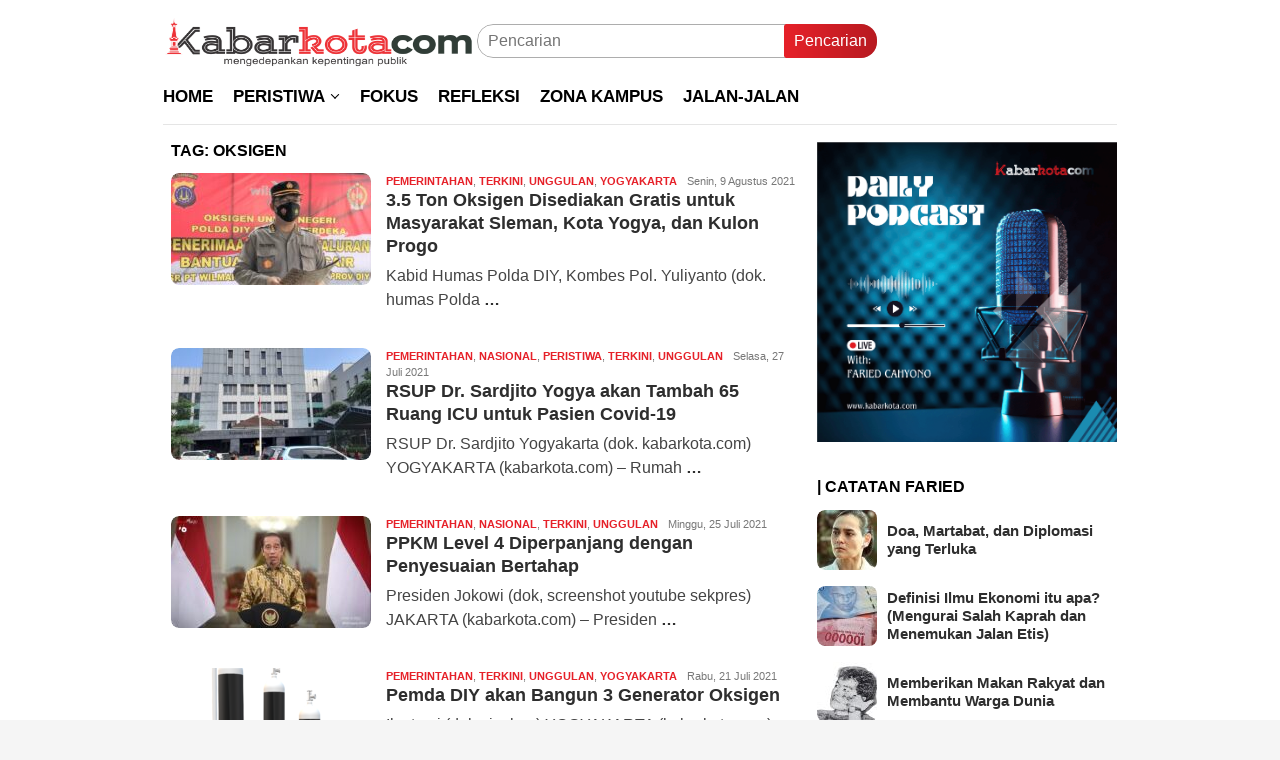

--- FILE ---
content_type: text/html; charset=UTF-8
request_url: https://www.kabarkota.com/tag/oksigen/
body_size: 11904
content:
<!DOCTYPE html><html lang="id" prefix="og: https://ogp.me/ns#"><head itemscope="itemscope" itemtype="http://schema.org/WebSite">
<meta name="MobileOptimized" content="width" />
<meta name="HandheldFriendly" content="true" />
<meta name="generator" content="Drupal 11 (https://www.drupal.org)" />
<meta charset="UTF-8"><meta name="viewport" content="width=device-width, initial-scale=1"><link rel="profile" href="http://gmpg.org/xfn/11"><title>oksigen - Kabarkota.com</title><meta name="robots" content="follow, index, max-snippet:-1, max-video-preview:-1, max-image-preview:large"/><link rel="canonical" href="https://www.kabarkota.com/tag/oksigen/" /><meta property="og:locale" content="id_ID" /><meta property="og:type" content="article" /><meta property="og:title" content="oksigen - Kabarkota.com" /><meta property="og:url" content="https://www.kabarkota.com/tag/oksigen/" /><meta property="og:site_name" content="Kabarkota.com" /><meta name="twitter:card" content="summary_large_image" /><meta name="twitter:title" content="oksigen - Kabarkota.com" /><meta name="twitter:label1" content="Pos" /><meta name="twitter:data1" content="5" /> <script type="application/ld+json" class="rank-math-schema">{"@context":"https://schema.org","@graph":[{"@type":"Person","@id":"https://www.kabarkota.com/#person","name":"Redaksi","url":"https://www.kabarkota.com","image":{"@type":"ImageObject","@id":"https://www.kabarkota.com/#logo","url":"https://www.kabarkota.com/storage/2021/03/logoku4.png","contentUrl":"https://www.kabarkota.com/storage/2021/03/logoku4.png","caption":"Redaksi","inLanguage":"id"}},{"@type":"WebSite","@id":"https://www.kabarkota.com/#website","url":"https://www.kabarkota.com","name":"Redaksi","publisher":{"@id":"https://www.kabarkota.com/#person"},"inLanguage":"id"},{"@type":"BreadcrumbList","@id":"https://www.kabarkota.com/tag/oksigen/#breadcrumb","itemListElement":[{"@type":"ListItem","position":"1","item":{"@id":"https://www.kabarkota.com","name":"Beranda"}},{"@type":"ListItem","position":"2","item":{"@id":"https://www.kabarkota.com/tag/oksigen/","name":"oksigen"}}]},{"@type":"CollectionPage","@id":"https://www.kabarkota.com/tag/oksigen/#webpage","url":"https://www.kabarkota.com/tag/oksigen/","name":"oksigen - Kabarkota.com","isPartOf":{"@id":"https://www.kabarkota.com/#website"},"inLanguage":"id","breadcrumb":{"@id":"https://www.kabarkota.com/tag/oksigen/#breadcrumb"}}]}</script> <link rel='dns-prefetch' href='//fonts.googleapis.com' /><link data-optimized="2" rel="stylesheet" href="https://www.kabarkota.com/core/cache/ls/css/5e1330d97f0fb589584b93566cc4f7df.css?rnd=74551" /><meta name="google-site-verification" content="rciboSmStTn_rCQToD27bOMlmWX5pa2ASfUhw72fFbU" /> <script type="litespeed/javascript" data-src="https://pagead2.googlesyndication.com/pagead/js/adsbygoogle.js?client=ca-pub-2440479088543572"
     crossorigin="anonymous"></script> <link rel="icon" href="https://www.kabarkota.com/storage/2024/06/cropped-logo-icon-kabarkota-60x60.png" sizes="32x32" /><link rel="icon" href="https://www.kabarkota.com/storage/2024/06/cropped-logo-icon-kabarkota.png" sizes="192x192" /><link rel="apple-touch-icon" href="https://www.kabarkota.com/storage/2024/06/cropped-logo-icon-kabarkota.png" /><meta name="msapplication-TileImage" content="https://www.kabarkota.com/storage/2024/06/cropped-logo-icon-kabarkota.png" /></head><body class="archive tag tag-oksigen tag-5243 custom-background wp-theme-bloggingpro gmr-theme idtheme kentooz gmr-sticky group-blog hfeed" itemscope="itemscope" itemtype="http://schema.org/WebPage"><div id="full-container">
<a class="skip-link screen-reader-text" href="#main">Loncat ke konten</a><header id="masthead" class="site-header" role="banner" itemscope="itemscope" itemtype="http://schema.org/WPHeader"><div class="container"><div class="clearfix gmr-headwrapper"><div class="list-table clearfix"><div class="table-row"><div class="table-cell onlymobile-menu">
<a id="gmr-responsive-menu" href="#menus" rel="nofollow" title="Menu Mobile"><svg xmlns="http://www.w3.org/2000/svg" xmlns:xlink="http://www.w3.org/1999/xlink" aria-hidden="true" role="img" width="1em" height="1em" preserveAspectRatio="xMidYMid meet" viewBox="0 0 24 24"><path d="M3 6h18v2H3V6m0 5h18v2H3v-2m0 5h18v2H3v-2z" fill="currentColor"/></svg><span class="screen-reader-text">Menu Mobile</span></a></div><div class="close-topnavmenu-wrap"><a id="close-topnavmenu-button" rel="nofollow" href="#"><svg xmlns="http://www.w3.org/2000/svg" xmlns:xlink="http://www.w3.org/1999/xlink" aria-hidden="true" role="img" width="1em" height="1em" preserveAspectRatio="xMidYMid meet" viewBox="0 0 24 24"><path d="M12 20c-4.41 0-8-3.59-8-8s3.59-8 8-8s8 3.59 8 8s-3.59 8-8 8m0-18C6.47 2 2 6.47 2 12s4.47 10 10 10s10-4.47 10-10S17.53 2 12 2m2.59 6L12 10.59L9.41 8L8 9.41L10.59 12L8 14.59L9.41 16L12 13.41L14.59 16L16 14.59L13.41 12L16 9.41L14.59 8z" fill="currentColor"/></svg></a></div><div class="table-cell gmr-logo"><div class="logo-wrap">
<a href="https://www.kabarkota.com/" class="custom-logo-link" itemprop="url" title="Kabarkota.com">
<img data-lazyloaded="1" src="[data-uri]" width="481" height="100" data-src="https://www.kabarkota.com/storage/2024/06/logo-kabarkota-04.png" alt="Kabarkota.com" title="Kabarkota.com" />
</a></div></div><div class="table-cell search">
<a id="search-menu-button-top" class="responsive-searchbtn pull-right" href="#" rel="nofollow"><svg xmlns="http://www.w3.org/2000/svg" xmlns:xlink="http://www.w3.org/1999/xlink" aria-hidden="true" role="img" width="1em" height="1em" preserveAspectRatio="xMidYMid meet" viewBox="0 0 24 24"><g fill="none"><path d="M21 21l-4.486-4.494M19 10.5a8.5 8.5 0 1 1-17 0a8.5 8.5 0 0 1 17 0z" stroke="currentColor" stroke-width="2" stroke-linecap="round"/></g></svg></a><form method="get" id="search-topsearchform-container" class="gmr-searchform searchform topsearchform" action="https://www.kabarkota.com/">
<input type="text" name="s" id="s" placeholder="Pencarian" />
<button type="submit" class="topsearch-submit">Pencarian</button></form></div><div class="table-cell gmr-table-date">
<span class="gmr-top-date pull-right" data-lang="id"></span></div></div></div></div></div></header><div class="top-header"><div class="container"><div class="gmr-menuwrap mainwrap-menu clearfix"><nav id="site-navigation" class="gmr-mainmenu" role="navigation" itemscope="itemscope" itemtype="http://schema.org/SiteNavigationElement"><ul id="primary-menu" class="menu"><li class="menu-item menu-item-type-menulogo-btn gmr-menulogo-btn"><a href="https://www.kabarkota.com/" id="menulogo-button" itemprop="url" title="Kabarkota.com"><img data-lazyloaded="1" src="[data-uri]" width="481" height="100" data-src="https://www.kabarkota.com/storage/2024/06/logo-kabarkota-04.png" alt="Kabarkota.com" title="Kabarkota.com" itemprop="image" /></a></li><li id="menu-item-15982" class="menu-item menu-item-type-custom menu-item-object-custom menu-item-15982"><a href="https://kabarkota.com/" itemprop="url"><span itemprop="name">HOME</span></a></li><li id="menu-item-9888" class="col-1 menu-item menu-item-type-custom menu-item-object-custom menu-item-has-children menu-item-9888"><a href="https://kabarkota.com/category/peristiwa/" itemprop="url"><span itemprop="name">PERISTIWA</span></a><ul class="sub-menu"><li id="menu-item-944" class="menu-item menu-item-type-taxonomy menu-item-object-category menu-item-944"><a href="https://www.kabarkota.com/category/peristiwa/yogyakarta/" itemprop="url"><span itemprop="name">YOGYAKARTA</span></a></li><li id="menu-item-945" class="menu-item menu-item-type-taxonomy menu-item-object-category menu-item-945"><a href="https://www.kabarkota.com/category/peristiwa/nasional/" itemprop="url"><span itemprop="name">NASIONAL</span></a></li><li id="menu-item-943" class="menu-item menu-item-type-taxonomy menu-item-object-category menu-item-943"><a href="https://www.kabarkota.com/category/peristiwa/internasional/" itemprop="url"><span itemprop="name">INTERNASIONAL</span></a></li></ul></li><li id="menu-item-14682" class="menu-item menu-item-type-taxonomy menu-item-object-category menu-item-14682"><a href="https://www.kabarkota.com/category/fokus/" itemprop="url"><span itemprop="name">FOKUS</span></a></li><li id="menu-item-14683" class="menu-item menu-item-type-taxonomy menu-item-object-category menu-item-14683"><a href="https://www.kabarkota.com/category/refleksi/" itemprop="url"><span itemprop="name">REFLEKSI</span></a></li><li id="menu-item-9458" class="menu-item menu-item-type-taxonomy menu-item-object-category menu-item-9458"><a href="https://www.kabarkota.com/category/zona-kampus/" itemprop="url"><span itemprop="name">ZONA KAMPUS</span></a></li><li id="menu-item-941" class="menu-item menu-item-type-taxonomy menu-item-object-category menu-item-941"><a href="https://www.kabarkota.com/category/jalan-jalan/" itemprop="url"><span itemprop="name">JALAN-JALAN</span></a></li><li class="menu-item menu-item-type-search-btn gmr-search-btn pull-right"><a id="search-menu-button" href="#" rel="nofollow"><svg xmlns="http://www.w3.org/2000/svg" xmlns:xlink="http://www.w3.org/1999/xlink" aria-hidden="true" role="img" width="1em" height="1em" preserveAspectRatio="xMidYMid meet" viewBox="0 0 24 24"><g fill="none"><path d="M21 21l-4.486-4.494M19 10.5a8.5 8.5 0 1 1-17 0a8.5 8.5 0 0 1 17 0z" stroke="currentColor" stroke-width="2" stroke-linecap="round"/></g></svg></a><div class="search-dropdown search" id="search-dropdown-container"><form method="get" class="gmr-searchform searchform" action="https://www.kabarkota.com/"><input type="text" name="s" id="s" placeholder="Pencarian" /></form></div></li></ul></nav></div></div></div><div class="site inner-wrap" id="site-container"><div id="content" class="gmr-content"><div class="container"><div class="row"><div id="primary" class="col-md-main"><div class="content-area"><h1 class="page-title" itemprop="headline">Tag: <span>oksigen</span></h1><main id="main" class="site-main gmr-infinite-selector" role="main"><div id="gmr-main-load"><article id="post-21307" class="item-content gmr-box-content item-infinite gmr-smallthumb clearfix post-21307 post type-post status-publish format-standard has-post-thumbnail hentry category-pemerintahan category-terkini category-unggulan category-yogyakarta tag-jogja tag-oksigen tag-oksigen-cair tag-oksigen-gratis tag-pengisian-oksigen tag-polda-diy tag-tabung-oksigen" itemscope="itemscope" itemtype="http://schema.org/CreativeWork"><div class="pull-left content-thumbnail thumb-radius"><a href="https://www.kabarkota.com/3-5-ton-oksigen-disediakan-gratis-untuk-masyarakat-sleman-kota-yogya-dan-kulon-progo/" itemprop="url" title="" rel="bookmark"><img data-lazyloaded="1" src="[data-uri]" width="200" height="112" data-src="https://www.kabarkota.com/storage/2021/08/yuli-200x112.jpg" class="attachment-medium size-medium wp-post-image" alt="" decoding="async" data-srcset="https://www.kabarkota.com/storage/2021/08/yuli-200x112.jpg 200w, https://www.kabarkota.com/storage/2021/08/yuli-300x170.jpg 300w, https://www.kabarkota.com/storage/2021/08/yuli-768x432.jpg 768w, https://www.kabarkota.com/storage/2021/08/yuli-640x358.jpg 640w, https://www.kabarkota.com/storage/2021/08/yuli.jpg 1185w" data-sizes="(max-width: 200px) 100vw, 200px" title="yuli" /></a></div><div class="item-article"><div class="gmr-metacontent gmr-metacontent-archive"><span class="cat-links-content"><a href="https://www.kabarkota.com/category/pemerintahan/" rel="category tag">Pemerintahan</a>, <a href="https://www.kabarkota.com/category/terkini/" rel="category tag">Terkini</a>, <a href="https://www.kabarkota.com/category/unggulan/" rel="category tag">Unggulan</a>, <a href="https://www.kabarkota.com/category/peristiwa/yogyakarta/" rel="category tag">Yogyakarta</a></span><span class="entry-author vcard screen-reader-text" itemprop="author" itemscope="itemscope" itemtype="http://schema.org/person"><a class="url fn n" href="https://www.kabarkota.com/writer/sutriyati/" title="Permalink ke: Redaksi &#124; kabarkota" itemprop="url"><span itemprop="name">Redaksi &#124; kabarkota</span></a></span><span class="posted-on byline"><time class="entry-date published updated" itemprop="dateModified" datetime="2021-08-09T12:29:15+08:00">Senin, 9 Agustus 2021</time></span></div><header class="entry-header"><h2 class="entry-title" itemprop="headline"><a href="https://www.kabarkota.com/3-5-ton-oksigen-disediakan-gratis-untuk-masyarakat-sleman-kota-yogya-dan-kulon-progo/" title="3.5 Ton Oksigen Disediakan Gratis untuk Masyarakat Sleman, Kota Yogya, dan Kulon Progo" rel="bookmark">3.5 Ton Oksigen Disediakan Gratis untuk Masyarakat Sleman, Kota Yogya, dan Kulon Progo</a></h2></header><div class="entry-content entry-content-archive" itemprop="text"><p>Kabid Humas Polda DIY, Kombes Pol. Yuliyanto (dok. humas Polda <a class="read-more" href="https://www.kabarkota.com/3-5-ton-oksigen-disediakan-gratis-untuk-masyarakat-sleman-kota-yogya-dan-kulon-progo/" title="3.5 Ton Oksigen Disediakan Gratis untuk Masyarakat Sleman, Kota Yogya, dan Kulon Progo" itemprop="url">&#8230;</a></p></div></div></article><article id="post-21244" class="item-content gmr-box-content item-infinite gmr-smallthumb clearfix post-21244 post type-post status-publish format-standard has-post-thumbnail hentry category-pemerintahan category-nasional category-peristiwa category-terkini category-unggulan tag-bor tag-covid-19 tag-icu tag-jogja tag-kesehatan tag-oksigen tag-pandemi tag-rsup-dr-sardjito" itemscope="itemscope" itemtype="http://schema.org/CreativeWork"><div class="pull-left content-thumbnail thumb-radius"><a href="https://www.kabarkota.com/rsup-dr-sardjito-yogya-akan-tambah-65-ruang-icu-untuk-pasien-covid-19/" itemprop="url" title="" rel="bookmark"><img data-lazyloaded="1" src="[data-uri]" width="200" height="112" data-src="https://www.kabarkota.com/storage/2021/07/sardjito3-200x112.jpeg" class="attachment-medium size-medium wp-post-image" alt="" decoding="async" data-srcset="https://www.kabarkota.com/storage/2021/07/sardjito3-200x112.jpeg 200w, https://www.kabarkota.com/storage/2021/07/sardjito3-300x170.jpeg 300w, https://www.kabarkota.com/storage/2021/07/sardjito3-640x358.jpeg 640w" data-sizes="(max-width: 200px) 100vw, 200px" title="sardjito3" /></a></div><div class="item-article"><div class="gmr-metacontent gmr-metacontent-archive"><span class="cat-links-content"><a href="https://www.kabarkota.com/category/pemerintahan/" rel="category tag">Pemerintahan</a>, <a href="https://www.kabarkota.com/category/peristiwa/nasional/" rel="category tag">Nasional</a>, <a href="https://www.kabarkota.com/category/peristiwa/" rel="category tag">Peristiwa</a>, <a href="https://www.kabarkota.com/category/terkini/" rel="category tag">Terkini</a>, <a href="https://www.kabarkota.com/category/unggulan/" rel="category tag">Unggulan</a></span><span class="entry-author vcard screen-reader-text" itemprop="author" itemscope="itemscope" itemtype="http://schema.org/person"><a class="url fn n" href="https://www.kabarkota.com/writer/sutriyati/" title="Permalink ke: Redaksi &#124; kabarkota" itemprop="url"><span itemprop="name">Redaksi &#124; kabarkota</span></a></span><span class="posted-on byline"><time class="entry-date published updated" itemprop="dateModified" datetime="2021-07-27T20:27:34+08:00">Selasa, 27 Juli 2021</time></span></div><header class="entry-header"><h2 class="entry-title" itemprop="headline"><a href="https://www.kabarkota.com/rsup-dr-sardjito-yogya-akan-tambah-65-ruang-icu-untuk-pasien-covid-19/" title="RSUP Dr. Sardjito Yogya akan Tambah 65 Ruang ICU untuk Pasien Covid-19" rel="bookmark">RSUP Dr. Sardjito Yogya akan Tambah 65 Ruang ICU untuk Pasien Covid-19</a></h2></header><div class="entry-content entry-content-archive" itemprop="text"><p>RSUP Dr. Sardjito Yogyakarta (dok. kabarkota.com) YOGYAKARTA (kabarkota.com) &#8211; Rumah <a class="read-more" href="https://www.kabarkota.com/rsup-dr-sardjito-yogya-akan-tambah-65-ruang-icu-untuk-pasien-covid-19/" title="RSUP Dr. Sardjito Yogya akan Tambah 65 Ruang ICU untuk Pasien Covid-19" itemprop="url">&#8230;</a></p></div></div></article><article id="post-21238" class="item-content gmr-box-content item-infinite gmr-smallthumb clearfix post-21238 post type-post status-publish format-standard has-post-thumbnail hentry category-pemerintahan category-nasional category-terkini category-unggulan tag-bansos tag-jokowi tag-oksigen tag-ppkm tag-ppkm-diperpanjang tag-ppkm-level-4 tag-presiden tag-pshk-uii" itemscope="itemscope" itemtype="http://schema.org/CreativeWork"><div class="pull-left content-thumbnail thumb-radius"><a href="https://www.kabarkota.com/ppkm-level-4-diperpanjang-dengan-penyesuaian-bertahap/" itemprop="url" title="" rel="bookmark"><img data-lazyloaded="1" src="[data-uri]" width="200" height="112" data-src="https://www.kabarkota.com/storage/2021/07/ppkm-200x112.jpeg" class="attachment-medium size-medium wp-post-image" alt="" decoding="async" data-srcset="https://www.kabarkota.com/storage/2021/07/ppkm-200x112.jpeg 200w, https://www.kabarkota.com/storage/2021/07/ppkm-300x170.jpeg 300w, https://www.kabarkota.com/storage/2021/07/ppkm-768x432.jpeg 768w, https://www.kabarkota.com/storage/2021/07/ppkm-640x358.jpeg 640w, https://www.kabarkota.com/storage/2021/07/ppkm.jpeg 960w" data-sizes="(max-width: 200px) 100vw, 200px" title="ppkm" /></a></div><div class="item-article"><div class="gmr-metacontent gmr-metacontent-archive"><span class="cat-links-content"><a href="https://www.kabarkota.com/category/pemerintahan/" rel="category tag">Pemerintahan</a>, <a href="https://www.kabarkota.com/category/peristiwa/nasional/" rel="category tag">Nasional</a>, <a href="https://www.kabarkota.com/category/terkini/" rel="category tag">Terkini</a>, <a href="https://www.kabarkota.com/category/unggulan/" rel="category tag">Unggulan</a></span><span class="entry-author vcard screen-reader-text" itemprop="author" itemscope="itemscope" itemtype="http://schema.org/person"><a class="url fn n" href="https://www.kabarkota.com/writer/sutriyati/" title="Permalink ke: Redaksi &#124; kabarkota" itemprop="url"><span itemprop="name">Redaksi &#124; kabarkota</span></a></span><span class="posted-on byline"><time class="entry-date published" itemprop="datePublished" datetime="2021-07-25T20:03:35+08:00">Minggu, 25 Juli 2021</time><time class="updated" datetime="2021-07-25T20:05:40+08:00">Minggu, 25 Juli 2021</time></span></div><header class="entry-header"><h2 class="entry-title" itemprop="headline"><a href="https://www.kabarkota.com/ppkm-level-4-diperpanjang-dengan-penyesuaian-bertahap/" title="PPKM Level 4 Diperpanjang dengan Penyesuaian Bertahap" rel="bookmark">PPKM Level 4 Diperpanjang dengan Penyesuaian Bertahap</a></h2></header><div class="entry-content entry-content-archive" itemprop="text"><p>Presiden Jokowi (dok, screenshot youtube sekpres) JAKARTA (kabarkota.com) &#8211; Presiden <a class="read-more" href="https://www.kabarkota.com/ppkm-level-4-diperpanjang-dengan-penyesuaian-bertahap/" title="PPKM Level 4 Diperpanjang dengan Penyesuaian Bertahap" itemprop="url">&#8230;</a></p></div></div></article><article id="post-21205" class="item-content gmr-box-content item-infinite gmr-smallthumb clearfix post-21205 post type-post status-publish format-standard has-post-thumbnail hentry category-pemerintahan category-terkini category-unggulan category-yogyakarta tag-generator tag-isoman tag-jogja tag-kesehatan-covid-19 tag-oksigen tag-tabung-oksigen" itemscope="itemscope" itemtype="http://schema.org/CreativeWork"><div class="pull-left content-thumbnail thumb-radius"><a href="https://www.kabarkota.com/pemda-diy-akan-bangun-3-generator-oksigen/" itemprop="url" title="" rel="bookmark"><img data-lazyloaded="1" src="[data-uri]" width="200" height="112" data-src="https://www.kabarkota.com/storage/2021/07/oxygen-tank-6236702_1920-200x112.png" class="attachment-medium size-medium wp-post-image" alt="" decoding="async" data-srcset="https://www.kabarkota.com/storage/2021/07/oxygen-tank-6236702_1920-200x112.png 200w, https://www.kabarkota.com/storage/2021/07/oxygen-tank-6236702_1920-300x170.png 300w, https://www.kabarkota.com/storage/2021/07/oxygen-tank-6236702_1920-640x358.png 640w" data-sizes="(max-width: 200px) 100vw, 200px" title="oxygen-tank-6236702_1920" /></a></div><div class="item-article"><div class="gmr-metacontent gmr-metacontent-archive"><span class="cat-links-content"><a href="https://www.kabarkota.com/category/pemerintahan/" rel="category tag">Pemerintahan</a>, <a href="https://www.kabarkota.com/category/terkini/" rel="category tag">Terkini</a>, <a href="https://www.kabarkota.com/category/unggulan/" rel="category tag">Unggulan</a>, <a href="https://www.kabarkota.com/category/peristiwa/yogyakarta/" rel="category tag">Yogyakarta</a></span><span class="entry-author vcard screen-reader-text" itemprop="author" itemscope="itemscope" itemtype="http://schema.org/person"><a class="url fn n" href="https://www.kabarkota.com/writer/sutriyati/" title="Permalink ke: Redaksi &#124; kabarkota" itemprop="url"><span itemprop="name">Redaksi &#124; kabarkota</span></a></span><span class="posted-on byline"><time class="entry-date published updated" itemprop="dateModified" datetime="2021-07-21T15:44:17+08:00">Rabu, 21 Juli 2021</time></span></div><header class="entry-header"><h2 class="entry-title" itemprop="headline"><a href="https://www.kabarkota.com/pemda-diy-akan-bangun-3-generator-oksigen/" title="Pemda DIY akan Bangun 3 Generator Oksigen" rel="bookmark">Pemda DIY akan Bangun 3 Generator Oksigen</a></h2></header><div class="entry-content entry-content-archive" itemprop="text"><p>Ilustrasi (dok.pixabay) YOGYAKARTA (kabarkota.com) &#8211; Pemerintah Daerah (Pemda) DIY berencana <a class="read-more" href="https://www.kabarkota.com/pemda-diy-akan-bangun-3-generator-oksigen/" title="Pemda DIY akan Bangun 3 Generator Oksigen" itemprop="url">&#8230;</a></p></div></div></article><article id="post-20498" class="item-content gmr-box-content item-infinite gmr-smallthumb clearfix post-20498 post type-post status-publish format-standard has-post-thumbnail hentry category-pemerintahan category-terkini category-unggulan category-yogyakarta tag-covid-19 tag-faskes tag-gas tag-jogja tag-kesehatan tag-oksigen tag-pandemi tag-rumah-sakit" itemscope="itemscope" itemtype="http://schema.org/CreativeWork"><div class="pull-left content-thumbnail thumb-radius"><a href="https://www.kabarkota.com/kasus-covid-19-melonjak-kebutuhan-oksigen-naik-3-kali-lipat/" itemprop="url" title="" rel="bookmark"><img data-lazyloaded="1" src="[data-uri]" width="200" height="112" data-src="https://www.kabarkota.com/storage/2021/06/maharashtragas-200x112.jpeg" class="attachment-medium size-medium wp-post-image" alt="" decoding="async" data-srcset="https://www.kabarkota.com/storage/2021/06/maharashtragas-200x112.jpeg 200w, https://www.kabarkota.com/storage/2021/06/maharashtragas-300x170.jpeg 300w, https://www.kabarkota.com/storage/2021/06/maharashtragas-640x358.jpeg 640w" data-sizes="(max-width: 200px) 100vw, 200px" title="maharashtragas" /></a></div><div class="item-article"><div class="gmr-metacontent gmr-metacontent-archive"><span class="cat-links-content"><a href="https://www.kabarkota.com/category/pemerintahan/" rel="category tag">Pemerintahan</a>, <a href="https://www.kabarkota.com/category/terkini/" rel="category tag">Terkini</a>, <a href="https://www.kabarkota.com/category/unggulan/" rel="category tag">Unggulan</a>, <a href="https://www.kabarkota.com/category/peristiwa/yogyakarta/" rel="category tag">Yogyakarta</a></span><span class="entry-author vcard screen-reader-text" itemprop="author" itemscope="itemscope" itemtype="http://schema.org/person"><a class="url fn n" href="https://www.kabarkota.com/writer/sutriyati/" title="Permalink ke: Redaksi &#124; kabarkota" itemprop="url"><span itemprop="name">Redaksi &#124; kabarkota</span></a></span><span class="posted-on byline"><time class="entry-date published updated" itemprop="dateModified" datetime="2021-06-26T06:05:54+08:00">Sabtu, 26 Juni 2021</time></span></div><header class="entry-header"><h2 class="entry-title" itemprop="headline"><a href="https://www.kabarkota.com/kasus-covid-19-melonjak-kebutuhan-oksigen-naik-3-kali-lipat/" title="Kasus Covid-19 Melonjak, Kebutuhan Oksigen Naik 3 Kali Lipat" rel="bookmark">Kasus Covid-19 Melonjak, Kebutuhan Oksigen Naik 3 Kali Lipat</a></h2></header><div class="entry-content entry-content-archive" itemprop="text"><p>Ilustrasi (dok. maharashtragas) YOGYAKARTA (kabarkota.com) &#8211; Seiring lonjakan kasus positif <a class="read-more" href="https://www.kabarkota.com/kasus-covid-19-melonjak-kebutuhan-oksigen-naik-3-kali-lipat/" title="Kasus Covid-19 Melonjak, Kebutuhan Oksigen Naik 3 Kali Lipat" itemprop="url">&#8230;</a></p></div></div></article></div><div class="inf-pagination"></div><div class="text-center"><div class="page-load-status"><div class="loader-ellips infinite-scroll-request gmr-ajax-load-wrapper gmr-loader"><div class="gmr-ajax-wrap"><div class="gmr-ajax-loader"><div></div><div></div></div></div></div><p class="infinite-scroll-last">Tidak Ada Pos Lagi.</p><p class="infinite-scroll-error">Tidak ada laman yang di load.</p></div><p><button class="view-more-button heading-text">Lihat Lainnya</button></p></div></main></div></div><aside id="secondary" class="widget-area col-md-sidebar pos-sticky" role="complementary" itemscope="itemscope" itemtype="http://schema.org/WPSideBar"><div id="custom_html-6" class="widget_text widget widget_custom_html"><div class="textwidget custom-html-widget"><img data-lazyloaded="1" src="[data-uri]" data-src="https://www.kabarkota.com/storage/2024/07/podcast-1.png" alt="banner 325x300" title="banner 325x300" width="325" height="300" loading="lazy" /></div></div><div id="bloggingpro-recentposts-2" class="widget bloggingpro-recentposts"><h3 class="widget-title">| Catatan Faried</h3><div class="gmr-recentposts-widget"><ul><li class="listpost clearfix"><div class="list-table clearfix"><div class="table-row"><div class="table-cell gmr-rp-thumb thumb-radius">
<a href="https://www.kabarkota.com/doa-martabat-dan-diplomasi-yang-terluka/" itemprop="url" title="Permalink ke: Doa, Martabat, dan Diplomasi yang Terluka"><img data-lazyloaded="1" src="[data-uri]" width="60" height="60" data-src="https://www.kabarkota.com/storage/2025/07/Desain-tanpa-judul-2025-07-11T174028.389-60x60.jpg" class="attachment-thumbnail size-thumbnail wp-post-image" alt="" decoding="async" title="Desain tanpa judul - 2025-07-11T174028.389" /></a></div><div class="table-cell"><div class="gmr-rp-link">
<a href="https://www.kabarkota.com/doa-martabat-dan-diplomasi-yang-terluka/" itemprop="url" title="Permalink ke: Doa, Martabat, dan Diplomasi yang Terluka">Doa, Martabat, dan Diplomasi yang Terluka</a></div></div></div></div></li><li class="listpost clearfix"><div class="list-table clearfix"><div class="table-row"><div class="table-cell gmr-rp-thumb thumb-radius">
<a href="https://www.kabarkota.com/definisi-ilmu-ekonomi-itu-apa-mengurai-salah-kaprah-dan-menemukan-jalan-etis/" itemprop="url" title="Permalink ke: Definisi Ilmu Ekonomi itu apa? (Mengurai Salah Kaprah dan Menemukan Jalan Etis)"><img data-lazyloaded="1" src="[data-uri]" width="60" height="60" data-src="https://www.kabarkota.com/storage/2024/03/Desain-tanpa-judul-2024-03-21T124752.148-60x60.jpg" class="attachment-thumbnail size-thumbnail wp-post-image" alt="" decoding="async" title="Desain tanpa judul - 2024-03-21T124752.148" /></a></div><div class="table-cell"><div class="gmr-rp-link">
<a href="https://www.kabarkota.com/definisi-ilmu-ekonomi-itu-apa-mengurai-salah-kaprah-dan-menemukan-jalan-etis/" itemprop="url" title="Permalink ke: Definisi Ilmu Ekonomi itu apa? (Mengurai Salah Kaprah dan Menemukan Jalan Etis)">Definisi Ilmu Ekonomi itu apa? (Mengurai Salah Kaprah dan Menemukan Jalan Etis)</a></div></div></div></div></li><li class="listpost clearfix"><div class="list-table clearfix"><div class="table-row"><div class="table-cell gmr-rp-thumb thumb-radius">
<a href="https://www.kabarkota.com/memberikan-makan-rakyat-dan-membantu-warga-dunia/" itemprop="url" title="Permalink ke: Memberikan Makan Rakyat dan Membantu Warga Dunia"><img data-lazyloaded="1" src="[data-uri]" width="60" height="60" data-src="https://www.kabarkota.com/storage/2024/03/Desain-tanpa-judul-2024-03-26T091312.662-60x60.jpg" class="attachment-thumbnail size-thumbnail wp-post-image" alt="" decoding="async" title="Desain tanpa judul - 2024-03-26T091312.662" /></a></div><div class="table-cell"><div class="gmr-rp-link">
<a href="https://www.kabarkota.com/memberikan-makan-rakyat-dan-membantu-warga-dunia/" itemprop="url" title="Permalink ke: Memberikan Makan Rakyat dan Membantu Warga Dunia">Memberikan Makan Rakyat dan Membantu Warga Dunia</a></div></div></div></div></li><li class="listpost clearfix"><div class="list-table clearfix"><div class="table-row"><div class="table-cell gmr-rp-thumb thumb-radius">
<a href="https://www.kabarkota.com/tentang-semut-rayap-dan-tugas-manusia/" itemprop="url" title="Permalink ke: Tentang Semut &#8211; Rayap dan Tugas Manusia"><img data-lazyloaded="1" src="[data-uri]" width="60" height="60" data-src="https://www.kabarkota.com/storage/2023/03/ant-564615_1920-60x60.jpg" class="attachment-thumbnail size-thumbnail wp-post-image" alt="" decoding="async" title="ant-564615_1920" /></a></div><div class="table-cell"><div class="gmr-rp-link">
<a href="https://www.kabarkota.com/tentang-semut-rayap-dan-tugas-manusia/" itemprop="url" title="Permalink ke: Tentang Semut &#8211; Rayap dan Tugas Manusia">Tentang Semut &#8211; Rayap dan Tugas Manusia</a></div></div></div></div></li></ul></div></div><div id="bloggingpro-recentposts-3" class="widget bloggingpro-recentposts"><h3 class="widget-title">| zona kampus</h3><div class="gmr-recentposts-widget"><ul><li class="listpost-first clearfix"><div class="gmr-rp-image other-content-thumbnail thumb-radius"><a href="https://www.kabarkota.com/172-perguruan-tinggi-muhammadiyah-dan-aisyiyah-gelar-aksi-serentak-bela-palestina/" itemprop="url" title="Permalink ke: 172 Perguruan Tinggi Muhammadiyah dan Aisyiyah Gelar Aksi Serentak Bela Palestina"><img data-lazyloaded="1" src="[data-uri]" width="300" height="170" data-src="https://www.kabarkota.com/storage/2024/05/Desain-tanpa-judul-2024-05-07T134100.193-300x170.jpg" class="attachment-large size-large wp-post-image" alt="" decoding="async" data-srcset="https://www.kabarkota.com/storage/2024/05/Desain-tanpa-judul-2024-05-07T134100.193-300x170.jpg 300w, https://www.kabarkota.com/storage/2024/05/Desain-tanpa-judul-2024-05-07T134100.193-200x112.jpg 200w, https://www.kabarkota.com/storage/2024/05/Desain-tanpa-judul-2024-05-07T134100.193-768x432.jpg 768w, https://www.kabarkota.com/storage/2024/05/Desain-tanpa-judul-2024-05-07T134100.193-1536x864.jpg 1536w, https://www.kabarkota.com/storage/2024/05/Desain-tanpa-judul-2024-05-07T134100.193.jpg 1920w" data-sizes="(max-width: 300px) 100vw, 300px" title="Desain tanpa judul - 2024-05-07T134100.193" /></a></div><div class="gmr-rp-content"><div class="gmr-rp-link">
<a href="https://www.kabarkota.com/172-perguruan-tinggi-muhammadiyah-dan-aisyiyah-gelar-aksi-serentak-bela-palestina/" itemprop="url" title="Permalink ke: 172 Perguruan Tinggi Muhammadiyah dan Aisyiyah Gelar Aksi Serentak Bela Palestina">172 Perguruan Tinggi Muhammadiyah dan Aisyiyah Gelar Aksi Serentak Bela Palestina</a></div></div></li><li class="listpost clearfix"><div class="list-table clearfix"><div class="table-row"><div class="table-cell gmr-rp-thumb thumb-radius">
<a href="https://www.kabarkota.com/mahasiswa-beraudiensi-dengan-dprd-diy-persoalan-buruh-dan-danais-diungkap/" itemprop="url" title="Permalink ke: Mahasiswa Beraudiensi dengan DPRD DIY, Persoalan Buruh dan Danais Diungkap"><img data-lazyloaded="1" src="[data-uri]" width="60" height="60" data-src="https://www.kabarkota.com/storage/2021/07/utk-kabarkota-60x60.jpg" class="attachment-thumbnail size-thumbnail wp-post-image" alt="" decoding="async" title="Audiensi FPR dengan DPRD DIY" /></a></div><div class="table-cell"><div class="gmr-rp-link">
<a href="https://www.kabarkota.com/mahasiswa-beraudiensi-dengan-dprd-diy-persoalan-buruh-dan-danais-diungkap/" itemprop="url" title="Permalink ke: Mahasiswa Beraudiensi dengan DPRD DIY, Persoalan Buruh dan Danais Diungkap">Mahasiswa Beraudiensi dengan DPRD DIY, Persoalan Buruh dan Danais Diungkap</a></div></div></div></div></li><li class="listpost clearfix"><div class="list-table clearfix"><div class="table-row"><div class="table-cell gmr-rp-thumb thumb-radius">
<a href="https://www.kabarkota.com/janji-kampanye-bupati/" itemprop="url" title="Permalink ke: Baru Dilantik, Janji Kampanye Bupati Ditagih"><img data-lazyloaded="1" src="[data-uri]" width="60" height="60" data-src="https://www.kabarkota.com/storage/2021/02/pelantikan3-60x60.jpg" class="attachment-thumbnail size-thumbnail wp-post-image" alt="Janji Kampanye Bupati" decoding="async" title="Janji Kampanye Bupati" /></a></div><div class="table-cell"><div class="gmr-rp-link">
<a href="https://www.kabarkota.com/janji-kampanye-bupati/" itemprop="url" title="Permalink ke: Baru Dilantik, Janji Kampanye Bupati Ditagih">Baru Dilantik, Janji Kampanye Bupati Ditagih</a></div></div></div></div></li></ul></div></div><div id="bloggingpro-recentposts-1" class="widget bloggingpro-recentposts"><h3 class="widget-title">| Refleksi</h3><div class="gmr-recentposts-widget"><ul><li class="listpost clearfix"><div class="list-table clearfix"><div class="table-row"><div class="table-cell gmr-rp-thumb thumb-radius">
<a href="https://www.kabarkota.com/rumah-sakit-nirlaba-produk-hukum-setengah-hati/" itemprop="url" title="Permalink ke: Rumah Sakit Nirlaba Produk Hukum Setengah Hati"><img data-lazyloaded="1" src="[data-uri]" width="60" height="60" data-src="https://www.kabarkota.com/storage/2019/12/6c360811-996a-4c41-8d11-d15f7c008c7d-60x60.jpg" class="attachment-thumbnail size-thumbnail wp-post-image" alt="" decoding="async" title="6c360811-996a-4c41-8d11-d15f7c008c7d" /></a></div><div class="table-cell"><div class="gmr-rp-link">
<a href="https://www.kabarkota.com/rumah-sakit-nirlaba-produk-hukum-setengah-hati/" itemprop="url" title="Permalink ke: Rumah Sakit Nirlaba Produk Hukum Setengah Hati">Rumah Sakit Nirlaba Produk Hukum Setengah Hati</a></div></div></div></div></li><li class="listpost clearfix"><div class="list-table clearfix"><div class="table-row"><div class="table-cell gmr-rp-thumb thumb-radius">
<a href="https://www.kabarkota.com/libur-2-hari-sekolah-8-jam/" itemprop="url" title="Permalink ke: LIBUR 2 HARI, SEKOLAH 8 JAM (Part 1)"><img data-lazyloaded="1" src="[data-uri]" width="60" height="60" data-src="https://www.kabarkota.com/storage/2017/06/anak-sekolah-suparta-60x60.jpg" class="attachment-thumbnail size-thumbnail wp-post-image" alt="" decoding="async" title="anak sekolah suparta" /></a></div><div class="table-cell"><div class="gmr-rp-link">
<a href="https://www.kabarkota.com/libur-2-hari-sekolah-8-jam/" itemprop="url" title="Permalink ke: LIBUR 2 HARI, SEKOLAH 8 JAM (Part 1)">LIBUR 2 HARI, SEKOLAH 8 JAM (Part 1)</a></div></div></div></div></li><li class="listpost clearfix"><div class="list-table clearfix"><div class="table-row"><div class="table-cell gmr-rp-thumb thumb-radius">
<a href="https://www.kabarkota.com/balada-qatar/" itemprop="url" title="Permalink ke: Balada Qatar"><img data-lazyloaded="1" src="[data-uri]" width="60" height="60" data-src="https://www.kabarkota.com/storage/2017/06/dhandy-dl-60x60.jpg" class="attachment-thumbnail size-thumbnail wp-post-image" alt="" decoding="async" data-srcset="https://www.kabarkota.com/storage/2017/06/dhandy-dl-60x60.jpg 60w, https://www.kabarkota.com/storage/2017/06/dhandy-dl.jpg 601w" data-sizes="(max-width: 60px) 100vw, 60px" title="dhandy dl" /></a></div><div class="table-cell"><div class="gmr-rp-link">
<a href="https://www.kabarkota.com/balada-qatar/" itemprop="url" title="Permalink ke: Balada Qatar">Balada Qatar</a></div></div></div></div></li></ul></div></div></aside></div></div></div></div><div class="footer-container"><div class="container"><div id="footer-content" class="content-footer"><div class="row"><div class="footer-column col-md-6"><div class="gmr-footer-logo"><img data-lazyloaded="1" src="[data-uri]" width="481" height="100" data-src="https://www.kabarkota.com/storage/2024/06/logo-kabarkota-04-putih.png" alt="Kabarkota.com" title="Kabarkota.com" /></div><ul id="copyright-menu" class="menu"><li id="menu-item-15168" class="menu-item menu-item-type-custom menu-item-object-custom menu-item-15168"><a href="https://kabarkota.com/about-us/" itemprop="url">Tentang Kami</a></li><li id="menu-item-2876" class="menu-item menu-item-type-post_type menu-item-object-page menu-item-2876"><a href="https://www.kabarkota.com/redaksi/" itemprop="url">Redaksi</a></li><li id="menu-item-14775" class="menu-item menu-item-type-post_type menu-item-object-page menu-item-14775"><a href="https://www.kabarkota.com/kode-etik-jurnalistik/" itemprop="url">Kode Etik</a></li><li id="menu-item-2875" class="menu-item menu-item-type-post_type menu-item-object-page menu-item-privacy-policy menu-item-2875"><a rel="privacy-policy" href="https://www.kabarkota.com/pedoman-media-siber/" itemprop="url">Pedoman Media Siber</a></li><li id="menu-item-25136" class="menu-item menu-item-type-post_type menu-item-object-page menu-item-25136"><a href="https://www.kabarkota.com/iklan/" itemprop="url">Iklan</a></li><li id="menu-item-1407" class="menu-item menu-item-type-post_type menu-item-object-page menu-item-1407"><a href="https://www.kabarkota.com/hubungi-kami/" itemprop="url">Hubungi Kami</a></li></ul></div><div class="footer-column col-md-6"><h3 class="widget-title">Kabarkota Network</h3><ul class="footer-social-icon"><li class="facebook"><a href="https://suara.com" title="suara.com" target="_blank" rel="nofollow"><span class="social_myspace"></span>suara.com</a></li><li class="twitter"><a href="https://kabarmedan.com" title="kabarmedan.com" target="_blank" rel="nofollow"><span class="social_myspace"></span>kabarmedan.com</a></li><li class="pinterest"><a href="https://independen.id" title="independen.id" target="_blank" rel="nofollow"><span class="social_myspace"></span>independen.id</a></li><li class="tumblr"><a href="https://riauonline.com" title="riauonline.co.id" target="_blank" rel="nofollow"><span class="social_myspace"></span>riauonline.co.id</a></li><li class="stumbleupon"><a href="https://kabarnusa.com" title="kabarnusa.com" target="_blank" rel="nofollow"><span class="social_myspace"></span>kabarnusa.com</a></li></ul></div></div></div><footer id="colophon" class="site-footer" role="contentinfo" itemscope="itemscope" itemtype="http://schema.org/WPFooter"><div class="site-info">
Copyright © 2025 kabarkota.com (Karima Jaya Media) All Rights Reserved</div></footer></div></div></div> <script type="speculationrules">{"prefetch":[{"source":"document","where":{"and":[{"href_matches":"/*"},{"not":{"href_matches":["/wp-content/uploads/*","/wp-content/*","/wp-content/plugins/*","/wp-content/themes/bloggingpro/*","/*\\?(.+)"]}},{"not":{"selector_matches":"a[rel~=\"nofollow\"]"}},{"not":{"selector_matches":".no-prefetch, .no-prefetch a"}}]},"eagerness":"conservative"}]}</script> <script id="wp-i18n-js-after" type="litespeed/javascript">wp.i18n.setLocaleData({'text direction\u0004ltr':['ltr']})</script> <script id="contact-form-7-js-translations" type="litespeed/javascript">(function(domain,translations){var localeData=translations.locale_data[domain]||translations.locale_data.messages;localeData[""].domain=domain;wp.i18n.setLocaleData(localeData,domain)})("contact-form-7",{"translation-revision-date":"2025-08-05 08:34:12+0000","generator":"GlotPress\/4.0.3","domain":"messages","locale_data":{"messages":{"":{"domain":"messages","plural-forms":"nplurals=2; plural=n > 1;","lang":"id"},"Error:":["Eror:"]}},"comment":{"reference":"includes\/js\/index.js"}})</script> <script id="contact-form-7-js-before" type="litespeed/javascript">var wpcf7={"api":{"root":"https:\/\/www.kabarkota.com\/wp-json\/","namespace":"contact-form-7\/v1"},"cached":1}</script> <script id="bloggingpro-infscroll-js-extra" type="litespeed/javascript">var gmrobjinf={"inf":"gmr-more"}</script> <script type="litespeed/javascript">(function(){"use strict";function __IsDevToolOpen(){const widthDiff=window.outerWidth-window.innerWidth>160;const heightDiff=window.outerHeight-window.innerHeight>160;if(navigator.userAgent.match(/iPhone/i))return!1;if(!(heightDiff&&widthDiff)&&((window.Firebug&&window.Firebug.chrome&&window.Firebug.chrome.isInitialized)||widthDiff||heightDiff)){document.dispatchEvent(new Event('hmwp_is_devtool'));return!0}return!1}
var __devToolCheckInterval=setInterval(__IsDevToolOpen,500);function __disableOpen404(){document.documentElement.remove()}
function __showError(message){var div=document.getElementById('disable_msg');if(message!==''&&div&&(!div.style.display||div.style.display=='none')){div.innerHTML=message;div.style.display='block';setTimeout(function(){div.style.display='none'},1000)}}
function __disableEventListener(element,eventNames,message){var events=eventNames.split(' ');events.forEach(function(event){element.addEventListener(event,function(e){e.preventDefault();if(message!=='')__showError(message);})})}
function __returnFalse(){return!1}
__disableEventListener(document,'contextmenu','Right click is disabled!');__disableEventListener(document,'cut copy print paste','Copy/Paste is disabled!');document.querySelectorAll('img').forEach(function(img){img.setAttribute('draggable',!1)});document.ondragstart=__returnFalse;__disableEventListener(document,'drag drop','Drag-n-Drop is disabled!')})()</script> <div id="disable_msg"></div> <script data-no-optimize="1">window.lazyLoadOptions=Object.assign({},{threshold:300},window.lazyLoadOptions||{});!function(t,e){"object"==typeof exports&&"undefined"!=typeof module?module.exports=e():"function"==typeof define&&define.amd?define(e):(t="undefined"!=typeof globalThis?globalThis:t||self).LazyLoad=e()}(this,function(){"use strict";function e(){return(e=Object.assign||function(t){for(var e=1;e<arguments.length;e++){var n,a=arguments[e];for(n in a)Object.prototype.hasOwnProperty.call(a,n)&&(t[n]=a[n])}return t}).apply(this,arguments)}function o(t){return e({},at,t)}function l(t,e){return t.getAttribute(gt+e)}function c(t){return l(t,vt)}function s(t,e){return function(t,e,n){e=gt+e;null!==n?t.setAttribute(e,n):t.removeAttribute(e)}(t,vt,e)}function i(t){return s(t,null),0}function r(t){return null===c(t)}function u(t){return c(t)===_t}function d(t,e,n,a){t&&(void 0===a?void 0===n?t(e):t(e,n):t(e,n,a))}function f(t,e){et?t.classList.add(e):t.className+=(t.className?" ":"")+e}function _(t,e){et?t.classList.remove(e):t.className=t.className.replace(new RegExp("(^|\\s+)"+e+"(\\s+|$)")," ").replace(/^\s+/,"").replace(/\s+$/,"")}function g(t){return t.llTempImage}function v(t,e){!e||(e=e._observer)&&e.unobserve(t)}function b(t,e){t&&(t.loadingCount+=e)}function p(t,e){t&&(t.toLoadCount=e)}function n(t){for(var e,n=[],a=0;e=t.children[a];a+=1)"SOURCE"===e.tagName&&n.push(e);return n}function h(t,e){(t=t.parentNode)&&"PICTURE"===t.tagName&&n(t).forEach(e)}function a(t,e){n(t).forEach(e)}function m(t){return!!t[lt]}function E(t){return t[lt]}function I(t){return delete t[lt]}function y(e,t){var n;m(e)||(n={},t.forEach(function(t){n[t]=e.getAttribute(t)}),e[lt]=n)}function L(a,t){var o;m(a)&&(o=E(a),t.forEach(function(t){var e,n;e=a,(t=o[n=t])?e.setAttribute(n,t):e.removeAttribute(n)}))}function k(t,e,n){f(t,e.class_loading),s(t,st),n&&(b(n,1),d(e.callback_loading,t,n))}function A(t,e,n){n&&t.setAttribute(e,n)}function O(t,e){A(t,rt,l(t,e.data_sizes)),A(t,it,l(t,e.data_srcset)),A(t,ot,l(t,e.data_src))}function w(t,e,n){var a=l(t,e.data_bg_multi),o=l(t,e.data_bg_multi_hidpi);(a=nt&&o?o:a)&&(t.style.backgroundImage=a,n=n,f(t=t,(e=e).class_applied),s(t,dt),n&&(e.unobserve_completed&&v(t,e),d(e.callback_applied,t,n)))}function x(t,e){!e||0<e.loadingCount||0<e.toLoadCount||d(t.callback_finish,e)}function M(t,e,n){t.addEventListener(e,n),t.llEvLisnrs[e]=n}function N(t){return!!t.llEvLisnrs}function z(t){if(N(t)){var e,n,a=t.llEvLisnrs;for(e in a){var o=a[e];n=e,o=o,t.removeEventListener(n,o)}delete t.llEvLisnrs}}function C(t,e,n){var a;delete t.llTempImage,b(n,-1),(a=n)&&--a.toLoadCount,_(t,e.class_loading),e.unobserve_completed&&v(t,n)}function R(i,r,c){var l=g(i)||i;N(l)||function(t,e,n){N(t)||(t.llEvLisnrs={});var a="VIDEO"===t.tagName?"loadeddata":"load";M(t,a,e),M(t,"error",n)}(l,function(t){var e,n,a,o;n=r,a=c,o=u(e=i),C(e,n,a),f(e,n.class_loaded),s(e,ut),d(n.callback_loaded,e,a),o||x(n,a),z(l)},function(t){var e,n,a,o;n=r,a=c,o=u(e=i),C(e,n,a),f(e,n.class_error),s(e,ft),d(n.callback_error,e,a),o||x(n,a),z(l)})}function T(t,e,n){var a,o,i,r,c;t.llTempImage=document.createElement("IMG"),R(t,e,n),m(c=t)||(c[lt]={backgroundImage:c.style.backgroundImage}),i=n,r=l(a=t,(o=e).data_bg),c=l(a,o.data_bg_hidpi),(r=nt&&c?c:r)&&(a.style.backgroundImage='url("'.concat(r,'")'),g(a).setAttribute(ot,r),k(a,o,i)),w(t,e,n)}function G(t,e,n){var a;R(t,e,n),a=e,e=n,(t=Et[(n=t).tagName])&&(t(n,a),k(n,a,e))}function D(t,e,n){var a;a=t,(-1<It.indexOf(a.tagName)?G:T)(t,e,n)}function S(t,e,n){var a;t.setAttribute("loading","lazy"),R(t,e,n),a=e,(e=Et[(n=t).tagName])&&e(n,a),s(t,_t)}function V(t){t.removeAttribute(ot),t.removeAttribute(it),t.removeAttribute(rt)}function j(t){h(t,function(t){L(t,mt)}),L(t,mt)}function F(t){var e;(e=yt[t.tagName])?e(t):m(e=t)&&(t=E(e),e.style.backgroundImage=t.backgroundImage)}function P(t,e){var n;F(t),n=e,r(e=t)||u(e)||(_(e,n.class_entered),_(e,n.class_exited),_(e,n.class_applied),_(e,n.class_loading),_(e,n.class_loaded),_(e,n.class_error)),i(t),I(t)}function U(t,e,n,a){var o;n.cancel_on_exit&&(c(t)!==st||"IMG"===t.tagName&&(z(t),h(o=t,function(t){V(t)}),V(o),j(t),_(t,n.class_loading),b(a,-1),i(t),d(n.callback_cancel,t,e,a)))}function $(t,e,n,a){var o,i,r=(i=t,0<=bt.indexOf(c(i)));s(t,"entered"),f(t,n.class_entered),_(t,n.class_exited),o=t,i=a,n.unobserve_entered&&v(o,i),d(n.callback_enter,t,e,a),r||D(t,n,a)}function q(t){return t.use_native&&"loading"in HTMLImageElement.prototype}function H(t,o,i){t.forEach(function(t){return(a=t).isIntersecting||0<a.intersectionRatio?$(t.target,t,o,i):(e=t.target,n=t,a=o,t=i,void(r(e)||(f(e,a.class_exited),U(e,n,a,t),d(a.callback_exit,e,n,t))));var e,n,a})}function B(e,n){var t;tt&&!q(e)&&(n._observer=new IntersectionObserver(function(t){H(t,e,n)},{root:(t=e).container===document?null:t.container,rootMargin:t.thresholds||t.threshold+"px"}))}function J(t){return Array.prototype.slice.call(t)}function K(t){return t.container.querySelectorAll(t.elements_selector)}function Q(t){return c(t)===ft}function W(t,e){return e=t||K(e),J(e).filter(r)}function X(e,t){var n;(n=K(e),J(n).filter(Q)).forEach(function(t){_(t,e.class_error),i(t)}),t.update()}function t(t,e){var n,a,t=o(t);this._settings=t,this.loadingCount=0,B(t,this),n=t,a=this,Y&&window.addEventListener("online",function(){X(n,a)}),this.update(e)}var Y="undefined"!=typeof window,Z=Y&&!("onscroll"in window)||"undefined"!=typeof navigator&&/(gle|ing|ro)bot|crawl|spider/i.test(navigator.userAgent),tt=Y&&"IntersectionObserver"in window,et=Y&&"classList"in document.createElement("p"),nt=Y&&1<window.devicePixelRatio,at={elements_selector:".lazy",container:Z||Y?document:null,threshold:300,thresholds:null,data_src:"src",data_srcset:"srcset",data_sizes:"sizes",data_bg:"bg",data_bg_hidpi:"bg-hidpi",data_bg_multi:"bg-multi",data_bg_multi_hidpi:"bg-multi-hidpi",data_poster:"poster",class_applied:"applied",class_loading:"litespeed-loading",class_loaded:"litespeed-loaded",class_error:"error",class_entered:"entered",class_exited:"exited",unobserve_completed:!0,unobserve_entered:!1,cancel_on_exit:!0,callback_enter:null,callback_exit:null,callback_applied:null,callback_loading:null,callback_loaded:null,callback_error:null,callback_finish:null,callback_cancel:null,use_native:!1},ot="src",it="srcset",rt="sizes",ct="poster",lt="llOriginalAttrs",st="loading",ut="loaded",dt="applied",ft="error",_t="native",gt="data-",vt="ll-status",bt=[st,ut,dt,ft],pt=[ot],ht=[ot,ct],mt=[ot,it,rt],Et={IMG:function(t,e){h(t,function(t){y(t,mt),O(t,e)}),y(t,mt),O(t,e)},IFRAME:function(t,e){y(t,pt),A(t,ot,l(t,e.data_src))},VIDEO:function(t,e){a(t,function(t){y(t,pt),A(t,ot,l(t,e.data_src))}),y(t,ht),A(t,ct,l(t,e.data_poster)),A(t,ot,l(t,e.data_src)),t.load()}},It=["IMG","IFRAME","VIDEO"],yt={IMG:j,IFRAME:function(t){L(t,pt)},VIDEO:function(t){a(t,function(t){L(t,pt)}),L(t,ht),t.load()}},Lt=["IMG","IFRAME","VIDEO"];return t.prototype={update:function(t){var e,n,a,o=this._settings,i=W(t,o);{if(p(this,i.length),!Z&&tt)return q(o)?(e=o,n=this,i.forEach(function(t){-1!==Lt.indexOf(t.tagName)&&S(t,e,n)}),void p(n,0)):(t=this._observer,o=i,t.disconnect(),a=t,void o.forEach(function(t){a.observe(t)}));this.loadAll(i)}},destroy:function(){this._observer&&this._observer.disconnect(),K(this._settings).forEach(function(t){I(t)}),delete this._observer,delete this._settings,delete this.loadingCount,delete this.toLoadCount},loadAll:function(t){var e=this,n=this._settings;W(t,n).forEach(function(t){v(t,e),D(t,n,e)})},restoreAll:function(){var e=this._settings;K(e).forEach(function(t){P(t,e)})}},t.load=function(t,e){e=o(e);D(t,e)},t.resetStatus=function(t){i(t)},t}),function(t,e){"use strict";function n(){e.body.classList.add("litespeed_lazyloaded")}function a(){console.log("[LiteSpeed] Start Lazy Load"),o=new LazyLoad(Object.assign({},t.lazyLoadOptions||{},{elements_selector:"[data-lazyloaded]",callback_finish:n})),i=function(){o.update()},t.MutationObserver&&new MutationObserver(i).observe(e.documentElement,{childList:!0,subtree:!0,attributes:!0})}var o,i;t.addEventListener?t.addEventListener("load",a,!1):t.attachEvent("onload",a)}(window,document);</script><script data-no-optimize="1">window.litespeed_ui_events=window.litespeed_ui_events||["mouseover","click","keydown","wheel","touchmove","touchstart"];var urlCreator=window.URL||window.webkitURL;function litespeed_load_delayed_js_force(){console.log("[LiteSpeed] Start Load JS Delayed"),litespeed_ui_events.forEach(e=>{window.removeEventListener(e,litespeed_load_delayed_js_force,{passive:!0})}),document.querySelectorAll("iframe[data-litespeed-src]").forEach(e=>{e.setAttribute("src",e.getAttribute("data-litespeed-src"))}),"loading"==document.readyState?window.addEventListener("DOMContentLoaded",litespeed_load_delayed_js):litespeed_load_delayed_js()}litespeed_ui_events.forEach(e=>{window.addEventListener(e,litespeed_load_delayed_js_force,{passive:!0})});async function litespeed_load_delayed_js(){let t=[];for(var d in document.querySelectorAll('script[type="litespeed/javascript"]').forEach(e=>{t.push(e)}),t)await new Promise(e=>litespeed_load_one(t[d],e));document.dispatchEvent(new Event("DOMContentLiteSpeedLoaded")),window.dispatchEvent(new Event("DOMContentLiteSpeedLoaded"))}function litespeed_load_one(t,e){console.log("[LiteSpeed] Load ",t);var d=document.createElement("script");d.addEventListener("load",e),d.addEventListener("error",e),t.getAttributeNames().forEach(e=>{"type"!=e&&d.setAttribute("data-src"==e?"src":e,t.getAttribute(e))});let a=!(d.type="text/javascript");!d.src&&t.textContent&&(d.src=litespeed_inline2src(t.textContent),a=!0),t.after(d),t.remove(),a&&e()}function litespeed_inline2src(t){try{var d=urlCreator.createObjectURL(new Blob([t.replace(/^(?:)?$/gm,"$1")],{type:"text/javascript"}))}catch(e){d="data:text/javascript;base64,"+btoa(t.replace(/^(?:)?$/gm,"$1"))}return d}</script><script data-no-optimize="1">var litespeed_vary=document.cookie.replace(/(?:(?:^|.*;\s*)_lscache_vary\s*\=\s*([^;]*).*$)|^.*$/,"");litespeed_vary||fetch("/wp-content/plugins/litespeed-cache/guest.vary.php",{method:"POST",cache:"no-cache",redirect:"follow"}).then(e=>e.json()).then(e=>{console.log(e),e.hasOwnProperty("reload")&&"yes"==e.reload&&(sessionStorage.setItem("litespeed_docref",document.referrer),window.location.reload(!0))});</script><script data-optimized="1" type="litespeed/javascript" data-src="https://www.kabarkota.com/core/cache/ls/js/c58c6ede4f87797673728882e9901a95.js?rnd=74551"></script></body></html>
